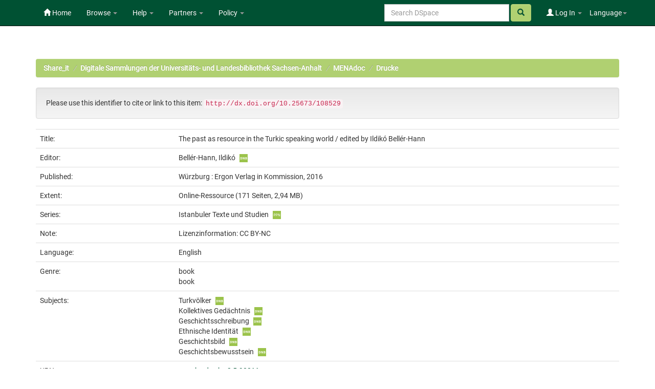

--- FILE ---
content_type: text/html;charset=UTF-8
request_url: https://opendata.uni-halle.de/handle/1981185920/110484
body_size: 6933
content:


















<!DOCTYPE html>
<html>
    <head>
        <title>Share_it: The past as resource in the Turkic speaking world / edited by Ildikó Bellér-Hann</title>
        <meta http-equiv="Content-Type" content="text/html; charset=UTF-8" />
        <meta name="Generator" content="DSpace 6.4" />
        <meta name="viewport" content="width=device-width, initial-scale=1.0">
        <link rel="shortcut icon" href="/favicon.ico" type="image/x-icon"/>
        <link rel="stylesheet" href="/static/css/jquery-ui/redmond/jquery-ui-1.12.1.min.css" type="text/css" />
        <link rel="stylesheet" href="/static/css/bootstrap/bootstrap.min.css" type="text/css" />
        <link rel="stylesheet" href="/static/css/bootstrap/bootstrap-theme.min.css" type="text/css" />
        <link rel="stylesheet" href="/static/css/bootstrap/dspace-theme.css" type="text/css" />
        <link rel="stylesheet" href="/static/css/related-items.css" type="text/css" />
        
        <link rel="stylesheet" href="/static/css/bootoast/bootoast.min.css" type="text/css" />
        
        <link rel="stylesheet" href="/static/css/js-year-calendar.min.css" type="text/css" />
         

        <link rel="search" type="application/opensearchdescription+xml" href="/open-search/description.xml" title="DSpace"/>


<link rel="schema.DCTERMS" href="http://purl.org/dc/terms/" />
<link rel="schema.DC" href="http://purl.org/dc/elements/1.1/" />
<meta name="DC.contributor" content="Bellér-Hann, Ildikó" />
<meta name="DCTERMS.dateAccepted" content="2023-06-29T07:23:32Z" scheme="DCTERMS.W3CDTF" />
<meta name="DCTERMS.available" content="2023-06-29T07:23:32Z" scheme="DCTERMS.W3CDTF" />
<meta name="DCTERMS.issued" content="2016" scheme="DCTERMS.W3CDTF" />
<meta name="DC.identifier" content="978-3-95650-182-1" />
<meta name="DC.identifier" content="https://opendata.uni-halle.de//handle/1981185920/110484" scheme="DCTERMS.URI" />
<meta name="DC.identifier" content="http://dx.doi.org/10.25673/108529" scheme="DCTERMS.URI" />
<meta name="DCTERMS.extent" content="Online-Ressource (171 Seiten, 2,94 MB)" />
<meta name="DC.language" content="eng" scheme="DCTERMS.RFC1766" />
<meta name="DC.publisher" content="Ergon Verlag in Kommission" />
<meta name="DC.relation" content="Istanbuler Texte und Studien" />
<meta name="DC.rights" content="http://rightsstatements.org/vocab/InC/1.0/" scheme="DCTERMS.URI" />
<meta name="DC.subject" content="Turkvölker" />
<meta name="DC.subject" content="Kollektives Gedächtnis" />
<meta name="DC.subject" content="Geschichtsschreibung" />
<meta name="DC.subject" content="Ethnische Identität" />
<meta name="DC.subject" content="Geschichtsbild" />
<meta name="DC.subject" content="Geschichtsbewusstsein" />
<meta name="DC.subject" content="090" scheme="DCTERMS.DDC" />
<meta name="DC.subject" content="ssg:ssg3.2.6.2.3" />
<meta name="DC.subject" content="ssg:ssg3.2.8.1.3" />
<meta name="DC.title" content="The past as resource in the Turkic speaking world / edited by Ildikó Bellér-Hann" />
<meta name="DC.type" content="Book" />
<meta name="DC.identifier" content="urn:nbn:de:gbv:3:5-90811" />
<meta name="DC.identifier" content="864733267" />

<meta name="citation_keywords" content="Turkvölker; Kollektives Gedächtnis; Geschichtsschreibung; Ethnische Identität; Geschichtsbild; Geschichtsbewusstsein; Book" />
<meta name="citation_isbn" content="978-3-95650-182-1" />
<meta name="citation_title" content="The past as resource in the Turkic speaking world / edited by Ildikó Bellér-Hann" />
<meta name="citation_publisher" content="Ergon Verlag in Kommission" />
<meta name="citation_language" content="eng" />
<meta name="citation_pdf_url" content="https://opendata.uni-halle.de//bitstream/1981185920/110484/354/864733267.pdf" />
<meta name="citation_date" content="2016" />
<meta name="citation_abstract_html_url" content="https://opendata.uni-halle.de//handle/1981185920/110484" />


        
        <script type='text/javascript' src="/static/js/jquery/jquery-3.4.1.min.js"></script>
        <script type='text/javascript' src='/static/js/jquery/jquery-ui-1.12.1.min.js'></script>
        <script type='text/javascript' src='/static/js/bootstrap/bootstrap.min.js'></script>
        <script type='text/javascript' src='/static/js/holder.js'></script>
        <script type="text/javascript" src="/utils.js"></script>
        <script type="text/javascript" src="/static/js/choice-support.js"> </script>
        
        <script type="text/javascript" src="/static/js/metadata-beautifier.js"></script>
        
        <script type="text/javascript" src="/static/js/bootoast/bootoast.min.js"></script>
        
        <script type="text/javascript" src="/static/js/js-year-calendar.min.js"></script>
        <script type="text/javascript" src="/static/js/js-year-calendar.de.js"></script>
        <script type="text/javascript" src="/static/js/ulb-calendar.js"></script>
        
        
        
        


    
    


    
    

<!-- HTML5 shim and Respond.js IE8 support of HTML5 elements and media queries -->
<!--[if lt IE 9]>
  <script src="/static/js/html5shiv.js"></script>
  <script src="/static/js/respond.min.js"></script>
<![endif]-->
    </head>

    
    
    <body class="undernavigation">
<a class="sr-only" href="#content">Skip navigation</a>
<header class="navbar navbar-inverse navbar-fixed-top">    
    
            <div class="container">
                

























 <div class="navbar-header">
	<button type="button" class="navbar-toggle" data-toggle="collapse" data-target=".navbar-collapse">
    	<span class="icon-bar"></span>
        <span class="icon-bar"></span>
        <span class="icon-bar"></span>
   	</button>

</div>
<nav class="collapse navbar-collapse bs-navbar-collapse" role="navigation">
	<ul class="nav navbar-nav navbar-left">
    	<li class=""><a href="/"><span class="glyphicon glyphicon-home"></span> Home</a></li>
             
       	<li class="dropdown">
           	<a href="#" class="centeredtext dropdown-toggle" data-toggle="dropdown">Browse <b class="caret"></b></a>
           	<ul class="dropdown-menu">
        		
				
				
			    	<li><a href="/browse?type=dateissued">Issue Date</a></li>
				
			    	<li><a href="/browse?type=author">Author</a></li>
				
			    	<li><a href="/browse?type=title">Title</a></li>
				
			    
	        </ul>
		</li>
		<li class="dropdown">
           	<a href="#" class="dropdown-toggle" data-toggle="dropdown">Help <b class="caret"></b></a>
           	<ul class="dropdown-menu">
				<li><a href="/PDF_Erstellung.jsp">Conversion to PDF/A </a></li>
				<li><a href="/DatenFormate_Share_it.jsp">Preferred / accepted data formats</a></li>
				<li class="divider"></li>
				<li><a href="/Zweitveroeffentlichungsrecht.jsp">Self-Archiving </a></li>
				<li><a href="/Zweitveroeffentlichung_FAQ.jsp">Self-Archiving FAQ </a></li>
           		<li class=""><script type="text/javascript">
<!-- Javascript starts here
document.write('<a href="#" onClick="var popupwin = window.open(\'/help/index.html\',\'dspacepopup\',\'height=600,width=550,resizable,scrollbars\');popupwin.focus();return false;">DSpace Help<\/a>');
// -->
</script><noscript><a href="/help/index.html" target="dspacepopup">DSpace Help</a></noscript></li>
           		
	        </ul>
		</li>
		<li class="dropdown">
           	<a href="community-list" class="dropdown-toggle" data-toggle="dropdown">Partners <b class="caret"></b></a>
           	<ul class="dropdown-menu">
           		<li><a href="/simple-search?query=&location=497920112/1149660">
           			Martin-Luther-Universität Halle-Wittenberg </a></li>
           		<li><a href="/simple-search?query=&location=541532/3149">
           			Otto-von-Guericke-Universität Magdeburg </a></li>
           		<li><a href="/simple-search?query=&location=541532/3138">
           			Hochschule Merseburg </a></li>
           		<li><a href="/simple-search?query=&location=541532/3130">
           			Hochschule Magdeburg-Stendal </a></li>
				<li><a href="/simple-search?query=&location=541532/3119">
           			Hochschule Anhalt </a></li>
				<li><a href="/simple-search?query=&location=1981185920/6690">
           			Hochschule Harz </a></li>
				<li><a href="/simple-search?query=&location=1981185920/6691">
           			Theologische Hochschule Friedensau </a></li>
				<li><a href="/simple-search?query=&location=123456789/33">
           			Burg Giebichenstein Kunsthochschule Halle </a></li>
	        </ul>
		</li>
		
		<!-- 
		<form class="input-group" method="get" action="/simple-search"  scope="search">
				
					<input type="text" class="form-control" placeholder="Search&nbsp;DSpace" name="query" id="tequery" /> <span
						class="input-group-btn">
		        		<button type="submit" id="submit" class="btn btn-success"><span class="glyphicon glyphicon-search"></span></button>
					</span>
					
		
							<div class="input-group-btn">
		
		<select class="form-control" style="max-width:250px;width:35vw;height:35px"  name="location" id="tlocation">
			<option selected="selected" value="/">All of DSpace</option>
			
					<option value="default">
						Martin-Luther-Universität Halle-Wittenberg
					</option>
			
		</select>
		</div>
		
						</form> -->
		
		
		
		
		
		
		
		
		
		
		<li class="dropdown">
           	<a href="/Leitlinien.jsp" class="dropdown-toggle" data-toggle="dropdown">Policy <b class="caret"></b></a>
           	<ul class="dropdown-menu">
           		<li><a href="/Allgemeine%20Bedingungen.jsp" target="_blank">Terms and Conditions</a></li>
           		<li><a href="/Leitlinien.jsp" target="_blank">Share_it Policy</a></li>           		
           		<li class="divider"></li>
                <li class="dropdown-submenu">
                    <a>MLU Halle-Wittenberg <b class="caret"></b></a>
                    <ul class="dropdown-menu">
                        <li><a href="/Deposit-Lizenz-Share_it_Publikationen.pdf" target="_blank">Deposit license - publications</a></li>
                        <li><a href="/Deposit-Lizenz-Share_it_Forschungsdaten.pdf" target="_blank">Deposit license - research data</a></li>
                        <li class="divider"></li>
                        <li><a href="http://wcms.itz.uni-halle.de/download.php?down=46141&elem=3061690" target="_blank">Open Access Policy </a></li>
                        <li><a href="/MLU_LZA_Policy.jsp" target="_blank">Digital Preservation Policy </a></li>
                        <li><a href="http://wcms.itz.uni-halle.de/download.php?down=48148&elem=3101893" target="_blank">Research Data Management Policy </a></li>
                    </ul>
                </li>
                <li class="divider"></li>
                <li class="dropdown-submenu">
                    <a>OVGU Magdeburg <b class="caret"></b></a>
                    <ul class="dropdown-menu">
                        <li><a href="https://www.ub.ovgu.de/ub_media/Service/Formulare/Einwilligungserkl%C3%A4rung+ePub.pdf" target="_blank">Deposit license - publications</a></li>
                        <li class="divider"></li>
                        <li><a href="https://www.ub.ovgu.de/Publizieren+_+Open+Access/Open+Access/Policy.html" target="_blank">Open Access Policy</a></li>
                        <li><a href="/FDM-Leitlinie_OVGU_2019-12-18.pdf" target="_blank">Research Data Management Policy </a></li>
                    </ul>
                </li>
                <li class="divider"></li>
                <li class="dropdown-submenu">
                    <a>Hochschule Magdeburg-Stendal <b class="caret"></b></a>
                    <ul class="dropdown-menu">
                    	<li><a href="https://confluence.h2.de/pages/viewpage.action?pageId=28869972" target="_blank">Deposit license - publications</a></li>
                    	<li class="divider"></li>
                        <li><a href="https://www.h2.de/fileadmin/user_upload/Forschung-Transfer/h2_OA-Policy.pdf " target="_blank">Open Access Policy </a></li>
                    </ul>
                </li>
	        </ul>
		</li>
   </ul>



<div class="nav navbar-nav navbar-right">
	<ul class="nav navbar-nav navbar-right">
    	<li class="dropdown">
	    	<a href="#" class="dropdown-toggle" data-toggle="dropdown">Language<b class="caret"></b></a>
	        <ul class="dropdown-menu">
	 			
	      		<li>
	        		<a onclick="javascript:document.repost.locale.value='de';
	                  	document.repost.submit();" href="?locale=de">
	         			Deutsch
	       			</a>
	      		</li>
	 			
	      		<li>
	        		<a onclick="javascript:document.repost.locale.value='en';
	                  	document.repost.submit();" href="?locale=en">
	         			English
	       			</a>
	      		</li>
	 			
	     	</ul>
    	</li>
	</ul>
</div>

 
<div class="nav navbar-nav navbar-right">
	<ul class="nav navbar-nav navbar-right">
	
    	<li class="dropdown">
        
             <a href="#" class="dropdown-toggle" data-toggle="dropdown"><span class="glyphicon glyphicon-user"></span> Log In <b class="caret"></b></a>
	             
             <ul class="dropdown-menu">
               <li><a href="/mydspace">My Share_it</a></li>
               <li><a href="/subscribe">Receive email<br/>updates</a></li>
               <li><a href="/profile">Edit Profile</a></li>

		
             </ul>
           </li>
          </ul>
		
		<form method="get" action="/simple-search" class="navbar-form navbar-right">
		      
		   	    <div class="form-group">
	          		<input type="text" class="form-control" placeholder="Search&nbsp;DSpace" name="query" id="tequery" size="25"/>
	        	</div>
	        	<button type="submit" class="btn btn-success btn-search"><span class="glyphicon glyphicon-search"></span></button>

			
		</form>
		
	</div>
	
    </nav>


            </div>

</header>

<main id="content" role="main">

                

<div class="container">
    



  

<ol class="breadcrumb btn-success">

  <li><a href="/">Share_it</a></li>

  <li><a href="/handle/1981185920/31823">Digitale Sammlungen der Universitäts- und Landesbibliothek Sachsen-Anhalt</a></li>

  <li><a href="/handle/1981185920/32158">MENAdoc</a></li>

  <li><a href="/handle/1981185920/32159">Drucke</a></li>

</ol>

</div>                



        
<div class="container">
	







































		
		
		
		
		
            
            <div class="well">Please use this identifier to cite or link to this item:
            <code>http://dx.doi.org/10.25673/108529</code></div>
        




    
    <table class="table itemDisplayTable">
<tr><td class="metadataFieldLabel dc_title">Title:&nbsp;</td><td class="metadataFieldValue dc_title">The&#x20;past&#x20;as&#x20;resource&#x20;in&#x20;the&#x20;Turkic&#x20;speaking&#x20;world&#x20;&#x2F;&#x20;edited&#x20;by&#x20;Ildikó&#x20;Bellér-Hann</td></tr>
<tr><td class="metadataFieldLabel dc_contributor_editor">Editor:&nbsp;</td><td class="metadataFieldValue dc_contributor_editor">Bellér-Hann,&#x20;Ildikó<a href="https://explore.gnd.network/gnd/134140419" target="_blank" rel="noopener" class="mark_gnd_img"><img alt="Look up in the Integrated Authority File of the German National Library " title="Look up in the Integrated Authority File of the German National Library " src="/image/gnd.png" width="16" height="16" ></a></td></tr>
<tr><td class="metadataFieldLabel cbs_publication_displayform">Published:&nbsp;</td><td class="metadataFieldValue cbs_publication_displayform">Würzburg&#x20;:&#x20;Ergon&#x20;Verlag&#x20;in&#x20;Kommission,&#x20;2016</td></tr>
<tr><td class="metadataFieldLabel dc_format_extent">Extent:&nbsp;</td><td class="metadataFieldValue dc_format_extent">Online-Ressource&#x20;(171&#x20;Seiten,&#x20;2,94&#x20;MB)</td></tr>
<tr><td class="metadataFieldLabel dc_relation_ispartofseries">Series:&nbsp;</td><td class="metadataFieldValue dc_relation_ispartofseries">Istanbuler&#x20;Texte&#x20;und&#x20;Studien<a href="https://opac.k10plus.de/DB=2.299/PPNSET?PPN=865906890" target="_blank" rel="noopener" class="mark_gnd_img"><img alt="Look up in K10plus Verbundkatalog" title="Look up in K10plus Verbundkatalog" src="/image/ppn.png" width="16" height="16" ></a></td></tr>
<tr><td class="metadataFieldLabel local_comment_extern">Note:&nbsp;</td><td class="metadataFieldValue local_comment_extern">Lizenzinformation:&#x20;CC&#x20;BY-NC</td></tr>
<tr><td class="metadataFieldLabel dc_language_iso">Language:&nbsp;</td><td class="metadataFieldValue dc_language_iso">English</td><tr><td class="metadataFieldLabel dc_genre">Genre:&nbsp;</td><td class="metadataFieldValue dc_genre">book<br />book</td></tr>
<tr><td class="metadataFieldLabel dc_subject">Subjects:&nbsp;</td><td class="metadataFieldValue dc_subject">Turkvölker<a href="https://explore.gnd.network/gnd/4078477-0" target="_blank" rel="noopener" class="mark_gnd_img"><img alt="Look up in the Integrated Authority File of the German National Library " title="Look up in the Integrated Authority File of the German National Library " src="/image/gnd.png" width="16" height="16" ></a><br />Kollektives&#x20;Gedächtnis<a href="https://explore.gnd.network/gnd/4200793-8" target="_blank" rel="noopener" class="mark_gnd_img"><img alt="Look up in the Integrated Authority File of the German National Library " title="Look up in the Integrated Authority File of the German National Library " src="/image/gnd.png" width="16" height="16" ></a><br />Geschichtsschreibung<a href="https://explore.gnd.network/gnd/4020531-9" target="_blank" rel="noopener" class="mark_gnd_img"><img alt="Look up in the Integrated Authority File of the German National Library " title="Look up in the Integrated Authority File of the German National Library " src="/image/gnd.png" width="16" height="16" ></a><br />Ethnische&#x20;Identität<a href="https://explore.gnd.network/gnd/4153096-2" target="_blank" rel="noopener" class="mark_gnd_img"><img alt="Look up in the Integrated Authority File of the German National Library " title="Look up in the Integrated Authority File of the German National Library " src="/image/gnd.png" width="16" height="16" ></a><br />Geschichtsbild<a href="https://explore.gnd.network/gnd/4071769-0" target="_blank" rel="noopener" class="mark_gnd_img"><img alt="Look up in the Integrated Authority File of the German National Library " title="Look up in the Integrated Authority File of the German National Library " src="/image/gnd.png" width="16" height="16" ></a><br />Geschichtsbewusstsein<a href="https://explore.gnd.network/gnd/4020526-5" target="_blank" rel="noopener" class="mark_gnd_img"><img alt="Look up in the Integrated Authority File of the German National Library " title="Look up in the Integrated Authority File of the German National Library " src="/image/gnd.png" width="16" height="16" ></a></td></tr>
<tr><td class="metadataFieldLabel dc_identifier_urn">URN:&nbsp;</td><td class="metadataFieldValue dc_identifier_urn"><a href="https://nbn-resolving.org/urn:nbn:de:gbv:3:5-90811">urn:nbn:de:gbv:3:5-90811</a></td></tr>
<tr><td class="metadataFieldLabel dc_identifier_uri">URI:&nbsp;</td><td class="metadataFieldValue dc_identifier_uri"><a href="https://opendata.uni-halle.de//handle/1981185920/110484">https:&#x2F;&#x2F;opendata.uni-halle.de&#x2F;&#x2F;handle&#x2F;1981185920&#x2F;110484</a><br /><a href="http://dx.doi.org/10.25673/108529">http:&#x2F;&#x2F;dx.doi.org&#x2F;10.25673&#x2F;108529</a></td></tr>
<tr><td class="metadataFieldLabel local_openaccess">Open Access:&nbsp;</td><td class="metadataFieldValue local_openaccess"><img class="mark_oa_img" src="/image/openaccess32.png" title="Open access publication">Open access publication</td></tr>
<tr><td class="metadataFieldLabel dc_rights_uri">License:&nbsp;</td><td class="metadataFieldValue dc_rights_uri"><a href="http://rightsstatements.org/vocab/InC/1.0/"><img class="mark_license_img" src="/image/license/InC.Icon-Only.dark.png" title="In Copyright" alt="In Copyright"></a><a href="http://rightsstatements.org/vocab/InC/1.0/">In&#x20;Copyright</a></td><tr><td class="metadataFieldLabel">Appears in Collections:</td><td class="metadataFieldValue"><a href="/handle/1981185920/32159">Drucke</a><br/></td></tr>
</table><br/>

    <div class='panel panel-info'><div class='panel-heading'>Ressources:</div><table class='table panel-body'><tbody><tr><td class='standard col-md-2' align='center' style='vertical-align:middle;'><a target="_blank" href="/explore?bitstream_id=de9f3c3f-7290-4d63-ac66-66a32380f45f&handle=1981185920/110484&provider=iiif-image"><img src="https://opendata.uni-halle.de//iiif-imgsrv/de9f3c3f-7290-4d63-ac66-66a32380f45f/!0!54!10!00!54100098621290000741990527858818372935/full/!300,300/0/default.jpg" alt="Thumbnail" style='width: 100%; height: auto;' /></a><br /></td><td style='vertical-align: middle;'><table class='table panel-body'><tbody><tr><th class='standard col-md-3'>View online</th><th class='col-md-6'>&nbsp;</th><th class='col-md-3'>&nbsp;</th></tr><tr><td class='standard'>&nbsp;</td><td class='standard'>&nbsp;</td><td class='standard' align='center'><div class="btn-group btn-block"><a href="/explore?bitstream_id=de9f3c3f-7290-4d63-ac66-66a32380f45f&handle=1981185920/110484&provider=iiif-image" class="btn btn-primary" style="width: 85%" target="_blank">See online <i class="fa fa-eye">IIIF</i></a><button type="button" class="btn btn-primary dropdown-toggle" data-toggle="dropdown"  aria-haspopup="true" aria-expanded="false" style="width: 15%" >  <span class="caret"></span> <span class="sr-only">Toggle Dropdown</span> </button><ul class="dropdown-menu"> <li><a href="/explore?bitstream_id=de9f3c3f-7290-4d63-ac66-66a32380f45f&handle=1981185920/110484&provider=dfg-viewer" target="_blank">See online <i class="fa fa-eye">DFG-Viewer</i></a></li><li role="separator" class="divider"></li> <li><a href="/bitstream/1981185920/110484/1/00000001.jpg" target="_blank">View/Open</a></li></ul> </div></td></tr><tr><th class='standard'>Download</th><th>&nbsp;</th><th>&nbsp;</th></tr><tr><td class='standard' style="vertical-align: middle;">3.02 MB</td><td class='standard' style="vertical-align: middle;">Adobe PDF</td><td class='standard' align='center'><a class="btn btn-primary btn-block" target="_blank" href="/bitstream/1981185920/110484/354/864733267.pdf">View/Open</a></td></tr></tbody></table></td></tr></tbody></table></div>


        
    
    
<div class="container row">


    <a class="btn btn-default" href="/handle/1981185920/110484?mode=full">
        Show full item record
    </a>
    
    <a class="btn btn-primary" href="/export?handle=1981185920/110484&format=bibtex">BibTeX</a>
    <a class="btn btn-primary" href="/export?handle=1981185920/110484&format=endnote">EndNote</a>
    
    <a class="btn btn-primary" href="/explore?bitstream_id=de9f3c3f-7290-4d63-ac66-66a32380f45f&handle=1981185920/110484&provider=iiif-image&onlyManifest=true">IIIF-Manifest</a>

    <a class="btn btn-primary" href="/explore?bitstream_id=de9f3c3f-7290-4d63-ac66-66a32380f45f&handle=1981185920/110484&provider=dfg-viewer&onlyManifest=true">METS (OAI-PMH)</a>
    
    
    
    <a class="statisticsLink  btn btn-primary" href="/handle/1981185920/110484/statistics"><span class="glyphicon glyphicon-stats"></span></a>    

    

</div>
<br/>
    

<br/>
    <p class="submitFormHelp alert alert-info"></p>
















            

</div>
</main>
            
    <footer class="navbar navbar-inverse navbar-bottom">

        <div>
            <a href="https://dini.de/dienste-projekte/dini-zertifikat/">
                <img src="/image/DINI_Siegel_FINAL_22.png" border="0" alt="DINI Zertifikat 2016" style="max-height:100px; margin-top: 5px; margin-right: 10px" class="pull-right">
            </a>
        </div>
        <div id="designedby" class="container text-muted" style="padding-top: 35px;">

        
            <div id="footer_feedback" class="pull-right">                                    
                <p class="text-muted">
                    <a href="/Impressum.jsp">Imprint </a>
                    &nbsp;&nbsp;&nbsp;
                    <a href="/Erstinformation.jsp">Privacy Policy</a>
                    &nbsp;&nbsp;&nbsp;
                    <a href="/Kontakt.jsp">Contact</a>
                    <a href="/htmlmap"></a>
                </p>
            </div>
        </div>
    </footer>
    </body>
</html>

